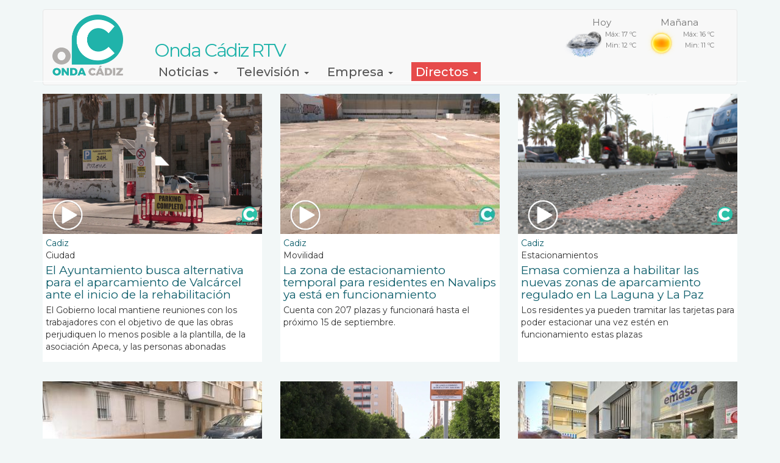

--- FILE ---
content_type: text/html; charset=UTF-8
request_url: https://ondacadiz.es/taxonomy/term/3374
body_size: 12630
content:
<!DOCTYPE html>
<html  lang="es" dir="ltr" prefix="og: https://ogp.me/ns#">
  <head>
    <meta charset="utf-8" />
<script async src="https://www.googletagmanager.com/gtag/js?id=UA-41812151-1" type="text/plain" id="cookies_ga_google_analytics_tracking_file" data-cookieconsent="analytics"></script>
<script>window.dataLayer = window.dataLayer || [];function gtag(){dataLayer.push(arguments)};gtag("js", new Date());gtag("set", "developer_id.dMDhkMT", true);gtag("config", "UA-41812151-1", {"groups":"default","anonymize_ip":true,"page_placeholder":"PLACEHOLDER_page_path"});gtag("config", "G-787V2XS22Z", {"groups":"default","page_placeholder":"PLACEHOLDER_page_location"});</script>
<meta name="keywords" content="información Cádiz, televisión Cádiz, actualidad cádiz" />
<meta name="geo.region" content="ES-CA" />
<meta name="geo.position" content="36.4993678;-6.229223" />
<meta name="geo.placename" content="Cádiz" />
<link rel="canonical" href="https://ondacadiz.es/taxonomy/term/3374" />
<meta name="news_keywords" content="informacion Cádiz, noticias Cádiz, actualidad Cádiz" />
<meta property="og:image" content="https://ondacadiz.es/sites/default/files/programas-tv/imagenes/logo_onda_cadiz_1240x580_1_1.png" />
<meta property="og:image:type" content="image/apng" />
<meta property="og:image:alt" content="Onda Cádiz Televisión" />
<meta name="Generator" content="Drupal 9 (https://www.drupal.org)" />
<meta name="MobileOptimized" content="width" />
<meta name="HandheldFriendly" content="true" />
<meta name="viewport" content="width=device-width, initial-scale=1.0" />
<link rel="icon" href="/sites/default/files/onda_cadiz_logo.ico" type="image/vnd.microsoft.icon" />
<link rel="alternate" type="application/rss+xml" title="aparcamientos" href="https://ondacadiz.es/taxonomy/term/3374/feed" />
<script>window.a2a_config=window.a2a_config||{};a2a_config.callbacks=[];a2a_config.overlays=[];a2a_config.templates={};</script>

    <title>aparcamientos | Onda Cádiz RTV</title>
    <link rel="stylesheet" media="all" href="/sites/default/files/css/css_py6SJXOk-sPg08YsFpSpzqtlN9sqwPgdXPFBUwtwHik.css" />
<link rel="stylesheet" media="all" href="/sites/default/files/css/css__KYlKzERhl-n11dNpJsMqWguR8ZrembqPt4YYYm9kcs.css" />
<link rel="stylesheet" media="all" href="https://fonts.googleapis.com/css2?family=Montserrat:wght@100;200;300;400;500;600;700;800" />
<link rel="stylesheet" media="all" href="https://fonts.googleapis.com/css2?family=Barlow:ital,wght@0,200;0,300;0,400;0,500;0,600;0,700;0,800;0,900;1,500;1,800&amp;display=swap" />

    
    <!--link rel="manifest" href="/manifest.json"-->
    <!--script src="/index.js" defer></script-->
    <!--
    <meta http-equiv="Expires" content="0">
    <meta http-equiv="Cache-Control" content="no-cache, no-store, mustrevalidate">
    <meta http-equiv="Pragma" content="no-cache">
    <meta http-equiv="Last-Modified" content="0">
    -->
    <script async="async" type="text/javascript" src="https://ondacadiz--es.insuit.net/i4tservice/insuit-app.js"></script>
		<!--  
		  		    
		 -->
  </head>
  <body class="path-taxonomy has-glyphicons">
    <a href="#main-content" class="visually-hidden focusable skip-link">
      Pasar al contenido principal
    </a>
    
      <div class="dialog-off-canvas-main-canvas" data-off-canvas-main-canvas>
    
          <header class="navbar navbar-default container" id="navbar" role="banner">
            <div class="navbar-header">
          <div class="region region-navigation">
              <a class="logo navbar-btn pull-left" href="/" title="Inicio" rel="home">
      <img src="/sites/default/files/logo_onda_cadiz_web_120_100_1.png" alt="Inicio" width="116" height="auto"/> <!--140-->
      <span class="name navbar-brand">Onda Cádiz RTV</span>
    </a>
    
  
  </div>

                          <button type="button" class="navbar-toggle" data-toggle="collapse" data-target="#navbar-collapse">
            <span class="sr-only">Toggle navigation</span>
            <span class="icon-bar"></span>
            <span class="icon-bar"></span>
            <span class="icon-bar"></span>
          </button>
              </div>

                    <div id="navbar-collapse" class="navbar-collapse collapse">
            <div class="region region-navigation-collapsible">
    <section id="block-customweather" class="block block-custom-weather clearfix">
  
    

      
    <div class="eltiempo">
      <ul class="diasrestantes">
          <li class="listadotiempo dia1">
              <div class="fechatiempo">
                   <span class="semana">Hoy</span>   
              </div>
              <div class="imgtiempo">
                  <img src="/modules/custom/custom_weather/iconos/52n.png" width="70" height="48" title="Nuboso con tormenta" alt="Nuboso con tormenta">
              </div>
              <div class="temptiempo">
                  <span class="tempmax">Máx: 17 ºC</span>
                  <span class="tempmin">Min: 12 ºC</span>
              </div>
          </li>
          <li class="listadotiempo dia2">
              <div class="fechatiempo">
                      <span class="semana">Mañana</span>
              </div>
              <div class="imgtiempo">
                   <img src="/modules/custom/custom_weather/iconos/11.png" width="70" height="48" title="Despejado" alt="Despejado">
              </div>
              <div class="temptiempo">
                  <span class="tempmax">Máx: 16 ºC</span>
                  <span class="tempmin">Min: 11 ºC</span>
              </div>
          </li>
      </ul>
    </div>
  </section>

<nav role="navigation" aria-labelledby="block-bootstrap-oc-main-menu-menu" id="block-bootstrap-oc-main-menu">
            <h2 class="sr-only" id="block-bootstrap-oc-main-menu-menu">Navegación principal</h2>

      
      <ul class="menu menu--main nav navbar-nav">
                      <li class="expanded dropdown first">
                                                                    <a href="/" title="Noticias de Cádiz y provincia." class="dropdown-toggle" data-toggle="dropdown" data-drupal-link-system-path="&lt;front&gt;">Noticias <span class="caret"></span></a>
                        <ul class="dropdown-menu">
                      <li class="first">
                                        <a href="/noticias-a-la-carta" data-drupal-link-system-path="noticias-a-la-carta">A la carta</a>
              </li>
                      <li>
                                        <a href="/agenda-de-eventos" data-drupal-link-system-path="agenda-de-eventos">Agenda</a>
              </li>
                      <li class="last">
                                        <a href="/noticias-de-cadiz-cf" data-drupal-link-system-path="taxonomy/term/40">Deportes</a>
              </li>
        </ul>
  
              </li>
                      <li class="expanded dropdown">
                                                                    <a href="/" title="Todos los programas de Onda Cádiz Televisión" class="dropdown-toggle" data-toggle="dropdown" data-drupal-link-system-path="&lt;front&gt;">Televisión <span class="caret"></span></a>
                        <ul class="dropdown-menu">
                      <li class="first">
                                        <a href="/programacion/television" title="Guía de programación diaria de Onda Cádiz Televisión" data-drupal-link-system-path="programacion/television">Programación TV</a>
              </li>
                      <li>
                                        <a href="/tv/carta" title="Todos los programas de la Televisión a la carta." data-drupal-link-system-path="television-a-la-carta">TV a la Carta</a>
              </li>
                      <li>
                                        <a href="/ultimos-programas" title="ultimo programas" data-drupal-link-system-path="node/48969">Últimos programas</a>
              </li>
                      <li class="last">
                                        <a href="/television-directo" title="Directo de Onda Cádiz TV" data-drupal-link-system-path="node/307">Directo TV</a>
              </li>
        </ul>
  
              </li>
                      <li class="expanded dropdown">
                                                                    <a href="/" title="Información relativa  la Empresa Municipal de Información y Comunicación de Cádiz, S.A." class="dropdown-toggle" data-toggle="dropdown" data-drupal-link-system-path="&lt;front&gt;">Empresa <span class="caret"></span></a>
                        <ul class="dropdown-menu">
                      <li class="first">
                                        <a href="http://informacionycomunicacionmunicipaldecadiz.es/contrataci%C3%B3n">Contratación</a>
              </li>
                      <li>
                                        <a href="/empresa/donde-estamos" data-drupal-link-system-path="node/296">¿ Dónde estamos ?</a>
              </li>
                      <li>
                                        <a href="/empresa/quienes-somos" data-drupal-link-system-path="node/297">¿ Quienes somos ?</a>
              </li>
                      <li>
                                        <a href="/empresa/memoria-anual" data-drupal-link-system-path="node/49284">Memoria Anual</a>
              </li>
                      <li>
                                        <a href="/autoregulacion" data-drupal-link-system-path="node/399">Autoregulación</a>
              </li>
                      <li>
                                        <a href="/form/anunciate-en-onda-cadiz-radio-y-" data-drupal-link-system-path="webform/anunciate_en_onda_cadiz_radio_y_">Publicidad</a>
              </li>
                      <li>
                                        <a href="/tablon-de-empleo" data-drupal-link-system-path="tablon-de-empleo">Tablón de empleo</a>
              </li>
                      <li>
                                        <a href="/empresa/derecho-acceso" data-drupal-link-system-path="node/76960">Derecho de acceso</a>
              </li>
                      <li class="last">
                                        <a href="/empresa/venta-imagenes" data-drupal-link-system-path="node/76959">Servicio de venta de imágenes</a>
              </li>
        </ul>
  
              </li>
                      <li class="expanded dropdown last">
                                                                    <span class="navbar-text dropdown-toggle" data-toggle="dropdown">Directos <span class="caret"></span></span>
                        <ul class="dropdown-menu">
                      <li class="first">
                                        <a href="https://ondacadiz.es/television-directo">Televisión</a>
              </li>
                      <li>
                                        <a href="https://ondacadiz.es/radio/directo">Radio</a>
              </li>
                      <li class="last">
                                        <a href="/canal-24-horas" data-drupal-link-system-path="node/46923">Noticias 24h</a>
              </li>
        </ul>
  
              </li>
        </ul>
  

  </nav>

  </div>

        </div>
                </header>
  
  <div role="main" class="main-container container js-quickedit-main-content">
    <div class="row">

                              <div class="col-sm-12"  > 
              <div class="region region-header">
    <div data-drupal-messages-fallback class="hidden"></div>
    <h1 class="page-header">aparcamientos</h1>


  </div>

          </div>
              
            
                  <section class="col-sm-12">

                
                                      
                  
                          <a id="main-content"></a>
            <div class="region region-content">
      <div class="views-element-container form-group"><div class="row view view-taxonomy-term view-id-taxonomy_term view-display-id-page_1 js-view-dom-id-9f398a80b02255766ce779a9787027d994fa467ecdb7dd9d7bbd355f04eda9ad">
  
    
      <div class="view-header">
      <div>
  
    
  
</div>

    </div>
      
      <div class="view-content">
          <div class="col-md-4 col-sm-6 col-xs-12 views-row">

    
    
      <article data-history-node-id="126947" role="article" class="article teaser o40 s34 clearfix">

        

    	    	  <div class="video2 a100 ">
    	  	    	  	<div class="link" id="UQM2OSkb4jQ" data-toggle="modal" data-target="#video-emergente" style="position:absolute; width:100%; height: 100%; ">
  	  	  	<div class="play-icon">
  	  	  	</div>
    	  	</div>
    	  	
            <div class="field field--name-field-image field--type-image field--label-hidden field--item">  <a href="/noticias/2025-08/el-ayuntamiento-busca-alternativa-para-el-aparcamiento-de-valcarcel-ante-el-inicio" hreflang="es"><img loading="lazy" src="/sites/default/files/styles/360x230/public/noticias/2025-08/imagenes/vlcsnap-2025-08-26-14h48m17s889.png?itok=1_EbLRri" width="360" height="230" alt="Entrada al singular edficio patrimonial de la capital gaditana" title="Entrada al singular edficio patrimonial de la capital gaditana" class="img-responsive" />

</a>
</div>
      
    	  	<span class="UQM2OSkb4jQ" style="display:none;" aria-hidden="true">0|UQM2OSkb4jQ</span>
    	  </div>	
    	    	
      <div class="cuerpo">
        <div class='antetitulo-noticia'>

                                                            
        <!--div class='fecha-noticia'><time datetime="2025-08-26T11:28:50Z">Mar, 26/08/2025 - 13:28</time>
</div-->
        
            <div class="field field--name-field-notic-seccion field--type-entity-reference field--label-hidden field--item"><a href="/noticias-de-cadiz" hreflang="es">Cadiz</a></div>
      
        
            <div class="field field--name-field-antetitulo field--type-string field--label-hidden field--item">Ciudad</div>
      
        </div>

        
        <h2>
          <a href="/noticias/2025-08/el-ayuntamiento-busca-alternativa-para-el-aparcamiento-de-valcarcel-ante-el-inicio" rel="bookmark">
<span>El Ayuntamiento busca alternativa para el aparcamiento de Valcárcel ante el inicio de la rehabilitación</span>
</a>
        </h2>
        
            <div class="field field--name-field-entradilla field--type-text-long field--label-hidden field--item"><p>El Gobierno local mantiene reuniones con los trabajadores con el objetivo de que las obras perjudiquen lo menos posible a la plantilla, de la asociación Apeca, y las personas abonadas </p></div>
      
              </div>
        

              </article>
  
</div>
    <div class="col-md-4 col-sm-6 col-xs-12 views-row">

    
    
      <article data-history-node-id="125898" role="article" class="article teaser o40 s34 clearfix">

        

    	    	  <div class="video2 a100 ">
    	  	    	  	<div class="link" id="EUvv6uCnWQU" data-toggle="modal" data-target="#video-emergente" style="position:absolute; width:100%; height: 100%; ">
  	  	  	<div class="play-icon">
  	  	  	</div>
    	  	</div>
    	  	
            <div class="field field--name-field-image field--type-image field--label-hidden field--item">  <a href="/noticias/2025-08/la-zona-de-estacionamiento-temporal-para-residentes-en-navalips-ya-esta-en" hreflang="es"><img loading="lazy" src="/sites/default/files/styles/360x230/public/noticias/2025-08/imagenes/navalips_2.5.2.jpg?itok=q1pdj7TL" width="360" height="230" alt="Abierto el aparcamiento temporal para vehículos en el solar de Navalips." title="Abierto el aparcamiento temporal para vehículos en el solar de Navalips." class="img-responsive" />

</a>
</div>
      
    	  	<span class="EUvv6uCnWQU" style="display:none;" aria-hidden="true">0|EUvv6uCnWQU</span>
    	  </div>	
    	    	
      <div class="cuerpo">
        <div class='antetitulo-noticia'>

                                                            
        <!--div class='fecha-noticia'><time datetime="2025-08-01T07:17:14Z">Vie, 01/08/2025 - 09:17</time>
</div-->
        
            <div class="field field--name-field-notic-seccion field--type-entity-reference field--label-hidden field--item"><a href="/noticias-de-cadiz" hreflang="es">Cadiz</a></div>
      
        
            <div class="field field--name-field-antetitulo field--type-string field--label-hidden field--item">Movilidad</div>
      
        </div>

        
        <h2>
          <a href="/noticias/2025-08/la-zona-de-estacionamiento-temporal-para-residentes-en-navalips-ya-esta-en" rel="bookmark">
<span>La zona de estacionamiento temporal para residentes en Navalips ya está en funcionamiento</span>
</a>
        </h2>
        
            <div class="field field--name-field-entradilla field--type-text-long field--label-hidden field--item"><p><span>Cuenta con 207 plazas y funcionará hasta el próximo 15 de septiembre.</span></p></div>
      
              </div>
        

              </article>
  
</div>
    <div class="col-md-4 col-sm-6 col-xs-12 views-row">

    
    
      <article data-history-node-id="124564" role="article" class="article teaser o40 s34 clearfix">

        

    	    	  <div class="video2 a100 ">
    	  	    	  	<div class="link" id="ExbIzKpyHGU" data-toggle="modal" data-target="#video-emergente" style="position:absolute; width:100%; height: 100%; ">
  	  	  	<div class="play-icon">
  	  	  	</div>
    	  	</div>
    	  	
            <div class="field field--name-field-image field--type-image field--label-hidden field--item">  <a href="/noticias/2025-07/emasa-comienza-habilitar-las-nuevas-zonas-de-aparcamiento-regulado-en-la-laguna-y" hreflang="es"><img loading="lazy" src="/sites/default/files/styles/360x230/public/noticias/2025-07/imagenes/vlcsnap-2025-07-08-14h08m53s386.png?itok=qScGH_4-" width="360" height="230" alt="Vehículos situados en la avenida de la Bahía este martes" title="Vehículos situados en la avenida de la Bahía este martes" class="img-responsive" />

</a>
</div>
      
    	  	<span class="ExbIzKpyHGU" style="display:none;" aria-hidden="true">0|ExbIzKpyHGU</span>
    	  </div>	
    	    	
      <div class="cuerpo">
        <div class='antetitulo-noticia'>

                                                            
        <!--div class='fecha-noticia'><time datetime="2025-07-08T11:50:49Z">Mar, 08/07/2025 - 13:50</time>
</div-->
        
            <div class="field field--name-field-notic-seccion field--type-entity-reference field--label-hidden field--item"><a href="/noticias-de-cadiz" hreflang="es">Cadiz</a></div>
      
        
            <div class="field field--name-field-antetitulo field--type-string field--label-hidden field--item">Estacionamientos</div>
      
        </div>

        
        <h2>
          <a href="/noticias/2025-07/emasa-comienza-habilitar-las-nuevas-zonas-de-aparcamiento-regulado-en-la-laguna-y" rel="bookmark">
<span>Emasa comienza a habilitar las nuevas zonas de aparcamiento regulado en La Laguna y La Paz</span>
</a>
        </h2>
        
            <div class="field field--name-field-entradilla field--type-text-long field--label-hidden field--item"><p>Los residentes ya pueden tramitar las tarjetas para poder estacionar una vez estén en funcionamiento estas plazas</p></div>
      
              </div>
        

              </article>
  
</div>
    <div class="col-md-4 col-sm-6 col-xs-12 views-row">

    
    
      <article data-history-node-id="119673" role="article" class="article teaser o40 s34 clearfix">

        

    	    	  <div class="video2 a100 ">
    	  	    	  	<div class="link" id="kSZK0btDg5I" data-toggle="modal" data-target="#video-emergente" style="position:absolute; width:100%; height: 100%; ">
  	  	  	<div class="play-icon">
  	  	  	</div>
    	  	</div>
    	  	
            <div class="field field--name-field-image field--type-image field--label-hidden field--item">  <a href="/noticias/2025-03/emasa-modifica-la-zona-verde-de-aparcamientos-para-residentes-del-barrio-de-loreto" hreflang="es"><img loading="lazy" src="/sites/default/files/styles/360x230/public/noticias/2025-03/imagenes/aparcamientoLoreto.jpg?itok=PmlBaAFQ" width="360" height="230" alt="Emasa modifica la zona verde de aparcamientos para residentes del barrio de Loreto." title="El barrio de Loreto presenta numerosos espacios de aparcamientos vacíos desde la imposición de la zona verde y naranja en la zona a principios de año." class="img-responsive" />

</a>
</div>
      
    	  	<span class="kSZK0btDg5I" style="display:none;" aria-hidden="true">0|kSZK0btDg5I</span>
    	  </div>	
    	    	
      <div class="cuerpo">
        <div class='antetitulo-noticia'>

                                                                                                                                    
        <!--div class='fecha-noticia'><time datetime="2025-03-22T13:09:08Z">Sáb, 22/03/2025 - 14:09</time>
</div-->
        
            <div class="field field--name-field-notic-seccion field--type-entity-reference field--label-hidden field--item"><a href="/noticias-de-cadiz" hreflang="es">Cadiz</a></div>
      
        
            <div class="field field--name-field-antetitulo field--type-string field--label-hidden field--item">Tráfico</div>
      
        </div>

        
        <h2>
          <a href="/noticias/2025-03/emasa-modifica-la-zona-verde-de-aparcamientos-para-residentes-del-barrio-de-loreto" rel="bookmark">
<span>Emasa modifica la zona verde de aparcamientos para residentes del barrio de Loreto</span>
</a>
        </h2>
        
            <div class="field field--name-field-entradilla field--type-text-long field--label-hidden field--item"><p>El reajuste se realiza tres meses después de la aplicación de la medida con la intención de equiparar el número de plazas disponibles que supera a la cantidad de tarjetas solicitadas hasta el momento</p></div>
      
              </div>
        

              </article>
  
</div>
    <div class="col-md-4 col-sm-6 col-xs-12 views-row">

    
    
      <article data-history-node-id="111387" role="article" class="article teaser o40 s34 clearfix">

        

    	    	  <div class="video2 a100 ">
    	  	    	  	<div class="link" id="qilP93f4wrs" data-toggle="modal" data-target="#video-emergente" style="position:absolute; width:100%; height: 100%; ">
  	  	  	<div class="play-icon">
  	  	  	</div>
    	  	</div>
    	  	
            <div class="field field--name-field-image field--type-image field--label-hidden field--item">  <a href="/noticias/2024-10/adelante-pide-que-los-aparcamientos-de-astilleros-de-emasa-sean-para-residentes" hreflang="es"><img loading="lazy" src="/sites/default/files/styles/360x230/public/noticias/2024-10/imagenes/vlcsnap-2024-10-15-13h16m17s214.png?itok=iKDcuiOv" width="360" height="230" alt="Imagen de vehiculos estacionados en una de las calles de la barriada de extramuros" title="Imagen de vehiculos estacionados en una de las calles de la barriada de extramuros" class="img-responsive" />

</a>
</div>
      
    	  	<span class="qilP93f4wrs" style="display:none;" aria-hidden="true">0|qilP93f4wrs</span>
    	  </div>	
    	    	
      <div class="cuerpo">
        <div class='antetitulo-noticia'>

                                                                              
        <!--div class='fecha-noticia'><time datetime="2024-10-15T10:37:40Z">Mar, 15/10/2024 - 12:37</time>
</div-->
        
            <div class="field field--name-field-notic-seccion field--type-entity-reference field--label-hidden field--item"><a href="/noticias-de-cadiz" hreflang="es">Cadiz</a></div>
      
        
            <div class="field field--name-field-antetitulo field--type-string field--label-hidden field--item">Movilidad</div>
      
        </div>

        
        <h2>
          <a href="/noticias/2024-10/adelante-pide-que-los-aparcamientos-de-astilleros-de-emasa-sean-para-residentes" rel="bookmark">
<span>Adelante pide que los aparcamientos de astilleros de Emasa sean para residentes</span>
</a>
        </h2>
        
            <div class="field field--name-field-entradilla field--type-text-long field--label-hidden field--item"><p>El grupo municipal de la izquierda en el Ayuntamiento propone que las plazas se comercialicen íntegramente en régimen de alquiler</p></div>
      
              </div>
        

              </article>
  
</div>
    <div class="col-md-4 col-sm-6 col-xs-12 views-row">

    
    
      <article data-history-node-id="108296" role="article" class="article teaser o40 s34 clearfix">

        

    	  
        <span class="a100 ">
        
            <div class="field field--name-field-image field--type-image field--label-hidden field--item">  <a href="/noticias/2024-08/astilleros-y-segunda-aguada-contaran-con-mas-de-100-nuevas-plazas-de" hreflang="es"><img loading="lazy" src="/sites/default/files/styles/360x230/public/noticias/2024-08/imagenes/reunion%20emasa.jpg?itok=-PUkBpan" width="360" height="230" alt="José Manuel Verdulla y técnicos de Emasa mantienen un encuentro con los representantes vecinales para explicarles la situación actual." title="José Manuel Verdulla y técnicos de Emasa mantienen un encuentro con los representantes vecinales para explicarles la situación actual." class="img-responsive" />

</a>
</div>
      
        </span>
  	      	
      <div class="cuerpo">
        <div class='antetitulo-noticia'>

                                                                              
        <!--div class='fecha-noticia'><time datetime="2024-08-11T09:26:52Z">Dom, 11/08/2024 - 11:26</time>
</div-->
        
            <div class="field field--name-field-notic-seccion field--type-entity-reference field--label-hidden field--item"><a href="/noticias-de-cadiz" hreflang="es">Cadiz</a></div>
      
        
            <div class="field field--name-field-antetitulo field--type-string field--label-hidden field--item">Anuncio</div>
      
        </div>

        
        <h2>
          <a href="/noticias/2024-08/astilleros-y-segunda-aguada-contaran-con-mas-de-100-nuevas-plazas-de" rel="bookmark">
<span>Astilleros y Segunda Aguada contarán con más de 100 nuevas plazas de estacionamientos</span>
</a>
        </h2>
        
            <div class="field field--name-field-entradilla field--type-text-long field--label-hidden field--item"><p dir="ltr"><span>El aparcamiento de Astilleros tendrá una veintena de plazas y el de Segunda Aguada, cerca de 90.</span></p></div>
      
              </div>
        

              </article>
  
</div>
    <div class="col-md-4 col-sm-6 col-xs-12 views-row">

    
    
      <article data-history-node-id="93196" role="article" class="article teaser o9 s34 clearfix">

        

    	    	  <div class="video2  ">
    	  	    	  	<div class="link" id="I2sgVJPLqWM" data-toggle="modal" data-target="#video-emergente" style="position:absolute; width:100%; height: 100%; ">
  	  	  	<div class="play-icon">
  	  	  	</div>
    	  	</div>
    	  	
            <div class="field field--name-field-image field--type-image field--label-hidden field--item">  <a href="/noticias/2023-10/ultimo-tramite-para-la-puesta-en-servicio-de-las-90-plazas-del-aparcamiento-de" hreflang="es"><img loading="lazy" src="/sites/default/files/styles/360x230/public/noticias/2023-10/imagenes/FOTO%20PLENO_1.22.1.jpg?itok=2CZYuy1D" width="360" height="230" alt="Último trámite para la puesta en servicio de las 90 plazas del aparcamiento de Segunda Aguada" title="Último trámite para la puesta en servicio de las 90 plazas del aparcamiento de Segunda Aguada" class="img-responsive" />

</a>
</div>
      
    	  	<span class="I2sgVJPLqWM" style="display:none;" aria-hidden="true">0|I2sgVJPLqWM</span>
    	  </div>	
    	    	
      <div class="cuerpo">
        <div class='antetitulo-noticia'>

                                                                                                
        <!--div class='fecha-noticia'><time datetime="2023-10-26T13:19:42Z">Jue, 26/10/2023 - 15:19</time>
</div-->
        
            <div class="field field--name-field-notic-seccion field--type-entity-reference field--label-hidden field--item"><a href="/noticias-de-cadiz" hreflang="es">Cadiz</a></div>
      
        
        </div>

        
        <h2>
          <a href="/noticias/2023-10/ultimo-tramite-para-la-puesta-en-servicio-de-las-90-plazas-del-aparcamiento-de" rel="bookmark">
<span>Último trámite para la puesta en servicio de las 90 plazas del aparcamiento de Segunda Aguada</span>
</a>
        </h2>
        
            <div class="field field--name-field-entradilla field--type-text-long field--label-hidden field--item"><p>El Pleno del Ayuntamiento ha aprobado el cambio de la calificación jurídica para el comienzo de su gestión por EMASA a comienzos de 2024, con 90 plazas a disposición de los vecinos</p><p><br /> </p></div>
      
              </div>
        

              </article>
  
</div>
    <div class="col-md-4 col-sm-6 col-xs-12 views-row">

    
    
      <article data-history-node-id="72111" role="article" class="article teaser o9 s34 clearfix">

        

    	    	  <div class="video2  ">
    	  	    	  	<div class="link" id="XkwSAVIsSTk" data-toggle="modal" data-target="#video-emergente" style="position:absolute; width:100%; height: 100%; ">
  	  	  	<div class="play-icon">
  	  	  	</div>
    	  	</div>
    	  	
            <div class="field field--name-field-image field--type-image field--label-hidden field--item">  <a href="/noticias/2022-08/segunda-aguada-pide-la-apertura-del-parking-subterraneo" hreflang="es"><img loading="lazy" src="/sites/default/files/styles/360x230/public/noticias/2022-08/imagenes/FOTO%20SEGUNDA%20AGUADA%20APARCAMIENTO_1.5.1.jpg?itok=1uYtZgWR" width="360" height="230" alt="Segunda Aguada pide la apertura del parking subterráneo" title="Segunda Aguada pide la apertura del parking subterráneo" class="img-responsive" />

</a>
</div>
      
    	  	<span class="XkwSAVIsSTk" style="display:none;" aria-hidden="true">0|XkwSAVIsSTk</span>
    	  </div>	
    	    	
      <div class="cuerpo">
        <div class='antetitulo-noticia'>

                                                            
        <!--div class='fecha-noticia'><time datetime="2022-08-29T12:31:42Z">Lun, 29/08/2022 - 14:31</time>
</div-->
        
            <div class="field field--name-field-notic-seccion field--type-entity-reference field--label-hidden field--item"><a href="/noticias-de-cadiz" hreflang="es">Cadiz</a></div>
      
        
        </div>

        
        <h2>
          <a href="/noticias/2022-08/segunda-aguada-pide-la-apertura-del-parking-subterraneo" rel="bookmark">
<span>Segunda Aguada pide la apertura del parking subterráneo</span>
</a>
        </h2>
        
            <div class="field field--name-field-entradilla field--type-text-long field--label-hidden field--item"><p><span><span>La asociación de vecinos solicita la puesta en servicio de este aparcamiento tras una década desde su construcción, así como la habilitación de otras plazas en superficie en el entorno</span></span></p></div>
      
              </div>
        

              </article>
  
</div>
    <div class="col-md-4 col-sm-6 col-xs-12 views-row">

    
    
      <article data-history-node-id="71786" role="article" class="article teaser o9 s34 clearfix">

        

    	    	  <div class="video2  ">
    	  	    	  	<div class="link" id="e1Sa2dgtUDM" data-toggle="modal" data-target="#video-emergente" style="position:absolute; width:100%; height: 100%; ">
  	  	  	<div class="play-icon">
  	  	  	</div>
    	  	</div>
    	  	
            <div class="field field--name-field-image field--type-image field--label-hidden field--item">  <a href="/noticias/2022-08/horeca-plantea-cambios-en-la-ciudad-para-mejorar-la-atencion-al-publico" hreflang="es"><img loading="lazy" src="/sites/default/files/styles/360x230/public/noticias/2022-08/imagenes/Parking.jpg?itok=la1c8K_R" width="360" height="230" alt="Imagen habitual de este verano del parking de Canalejas completo " title="Imagen habitual de este verano del parking de Canalejas completo " class="img-responsive" />

</a>
</div>
      
    	  	<span class="e1Sa2dgtUDM" style="display:none;" aria-hidden="true">0|e1Sa2dgtUDM</span>
    	  </div>	
    	    	
      <div class="cuerpo">
        <div class='antetitulo-noticia'>

                                                                                                                                                      
        <!--div class='fecha-noticia'><time datetime="2022-08-20T08:30:00Z">Sáb, 20/08/2022 - 10:30</time>
</div-->
        
            <div class="field field--name-field-notic-seccion field--type-entity-reference field--label-hidden field--item"><a href="/noticias-de-cadiz" hreflang="es">Cadiz</a></div>
      
        
        </div>

        
        <h2>
          <a href="/noticias/2022-08/horeca-plantea-cambios-en-la-ciudad-para-mejorar-la-atencion-al-publico" rel="bookmark">
<span>Horeca plantea cambios en la ciudad para mejorar la atención al público</span>
</a>
        </h2>
        
            <div class="field field--name-field-entradilla field--type-text-long field--label-hidden field--item"><p><span><span><span><span>Entre las propuestas sugiere mejoras en la información sobre aparcamientos, en la programación de las obras o en los horarios de cocina en restauración</span></span></span></span></p></div>
      
              </div>
        

              </article>
  
</div>
    <div class="col-md-4 col-sm-6 col-xs-12 views-row">

    
    
      <article data-history-node-id="68526" role="article" class="article teaser o9 s34 clearfix">

        

    	  
        <span class=" ">
        
            <div class="field field--name-field-image field--type-image field--label-hidden field--item">  <a href="/noticias/2022-06/adif-adjudica-un-nuevo-aparcamiento-en-superficie-en-la-estacion-de-trenes-de" hreflang="es"><img loading="lazy" src="/sites/default/files/styles/360x230/public/noticias/2022-06/imagenes/FOTO%20ADIF%20APARCAMIENTO_1.33.1.jpg?itok=_MetReRE" width="360" height="230" alt="ADIF adjudica un nuevo aparcamiento en superficie en la estación de trenes de Cádiz" title="ADIF adjudica un nuevo aparcamiento en superficie en la estación de trenes de Cádiz" class="img-responsive" />

</a>
</div>
      
        </span>
  	      	
      <div class="cuerpo">
        <div class='antetitulo-noticia'>

                                                                              
        <!--div class='fecha-noticia'><time datetime="2022-06-14T15:29:07Z">Mar, 14/06/2022 - 17:29</time>
</div-->
        
            <div class="field field--name-field-notic-seccion field--type-entity-reference field--label-hidden field--item"><a href="/noticias-de-cadiz" hreflang="es">Cadiz</a></div>
      
        
            <div class="field field--name-field-antetitulo field--type-string field--label-hidden field--item">CIUDAD</div>
      
        </div>

        
        <h2>
          <a href="/noticias/2022-06/adif-adjudica-un-nuevo-aparcamiento-en-superficie-en-la-estacion-de-trenes-de" rel="bookmark">
<span>ADIF adjudica un nuevo aparcamiento en superficie en la estación de trenes de Cádiz</span>
</a>
        </h2>
        
            <div class="field field--name-field-entradilla field--type-text-long field--label-hidden field--item"><p><span><span>Una actuación que va a permitir una zona de estacionamiento más amplia con mejores condiciones de acceso para el casco histórico de Cádiz, fomentando la intermodalidad</span></span></p></div>
      
              </div>
        

              </article>
  
</div>
    <div class="col-md-4 col-sm-6 col-xs-12 views-row">

    
    
      <article data-history-node-id="59579" role="article" class="article teaser o9 s34 clearfix">

        

    	  
        <span class=" ">
        
            <div class="field field--name-field-image field--type-image field--label-hidden field--item">  <a href="/noticias/2021-12/adif-licita-la-construccion-de-un-nuevo-aparcamiento-junto-la-estacion-de-cadiz" hreflang="es"><img loading="lazy" src="/sites/default/files/styles/360x230/public/noticias/2021-12/imagenes/FOTO%20APARCAMIENTO%20RENFE_1.8.1.jpg?itok=qkLGoDoX" width="360" height="230" alt="ADIF licita la construcción de un nuevo aparcamiento junto a la estación de Cádiz " title="ADIF licita la construcción de un nuevo aparcamiento junto a la estación de Cádiz " class="img-responsive" />

</a>
</div>
      
        </span>
  	      	
      <div class="cuerpo">
        <div class='antetitulo-noticia'>

                                                                              
        <!--div class='fecha-noticia'><time datetime="2021-12-22T15:06:02Z">Mié, 22/12/2021 - 16:06</time>
</div-->
        
            <div class="field field--name-field-notic-seccion field--type-entity-reference field--label-hidden field--item"><a href="/noticias-de-cadiz" hreflang="es">Cadiz</a></div>
      
        
            <div class="field field--name-field-antetitulo field--type-string field--label-hidden field--item">CIUDAD</div>
      
        </div>

        
        <h2>
          <a href="/noticias/2021-12/adif-licita-la-construccion-de-un-nuevo-aparcamiento-junto-la-estacion-de-cadiz" rel="bookmark">
<span>ADIF licita la construcción de un nuevo aparcamiento junto a la estación de Cádiz </span>
</a>
        </h2>
        
            <div class="field field--name-field-entradilla field--type-text-long field--label-hidden field--item"><p>Contará con plazas junto a la avenida de Astilleros y se renovará el actual espacio añadiendo acceso al vestíbulo antiguo para el futuro Mercado Gastronómico</p></div>
      
              </div>
        

              </article>
  
</div>
    <div class="col-md-4 col-sm-6 col-xs-12 views-row">

    
    
      <article data-history-node-id="59576" role="article" class="article teaser o9 s34 clearfix">

        

    	    	  <div class="video2  ">
    	  	    	  	<div class="link" id="bE7S09HIxkg" data-toggle="modal" data-target="#video-emergente" style="position:absolute; width:100%; height: 100%; ">
  	  	  	<div class="play-icon">
  	  	  	</div>
    	  	</div>
    	  	
            <div class="field field--name-field-image field--type-image field--label-hidden field--item">  <a href="/noticias/2021-12/el-consejo-de-administracion-de-emasa-aprueba-sus-presupuestos-para-2022" hreflang="es"><img loading="lazy" src="/sites/default/files/styles/360x230/public/noticias/2021-12/imagenes/FOTO%20CONSEJO%20EMASA_1.7.1.jpg?itok=kWJCtb-N" width="360" height="230" alt="El Consejo de Administración de EMASA aprueba sus presupuestos para 2022" title="El Consejo de Administración de EMASA aprueba sus presupuestos para 2022" class="img-responsive" />

</a>
</div>
      
    	  	<span class="bE7S09HIxkg" style="display:none;" aria-hidden="true">0|bE7S09HIxkg</span>
    	  </div>	
    	    	
      <div class="cuerpo">
        <div class='antetitulo-noticia'>

                                                                              
        <!--div class='fecha-noticia'><time datetime="2021-12-22T14:27:50Z">Mié, 22/12/2021 - 15:27</time>
</div-->
        
            <div class="field field--name-field-notic-seccion field--type-entity-reference field--label-hidden field--item"><a href="/noticias-de-cadiz" hreflang="es">Cadiz</a></div>
      
        
            <div class="field field--name-field-antetitulo field--type-string field--label-hidden field--item">CIUDAD</div>
      
        </div>

        
        <h2>
          <a href="/noticias/2021-12/el-consejo-de-administracion-de-emasa-aprueba-sus-presupuestos-para-2022" rel="bookmark">
<span>El Consejo de Administración de EMASA aprueba sus presupuestos para 2022</span>
</a>
        </h2>
        
            <div class="field field--name-field-entradilla field--type-text-long field--label-hidden field--item"><p><span><span>Las nuevas cuentas permitirán actuaciones para la modernización del servicio de la empresa municipal, entre las que se mejoraran los accesos de Ana Orantes y Campo del Sur, así como la señalética de disponibilidad de plazas en los distintos estacionamientos subterráneos</span></span></p></div>
      
              </div>
        

              </article>
  
</div>

    </div>
  
        <nav class="pager-nav text-center" role="navigation" aria-labelledby="pagination-heading">
    <h4 id="pagination-heading" class="visually-hidden">Paginación</h4>
    <ul class="pagination js-pager__items">

            
            
            
                    <li class="pager__item is-active active">
                                          <a href="?page=0" title="Página actual">
            <span class="visually-hidden">
              Página actual
            </span>1</a>
        </li>
              <li class="pager__item">
                                          <a href="?page=1" title="Go to page 2">
            <span class="visually-hidden">
              Page
            </span>2</a>
        </li>
      
            
                    <li class="pager__item pager__item--next">
          <a href="?page=1" title="Ir a la página siguiente" rel="next">
            <span class="visually-hidden">Siguiente página</span>
            <span aria-hidden="true">››</span>
          </a>
        </li>
      
                  <li class="pager__item pager__item--last">
        <a href="?page=1" title="Ir a la última página" rel="last">
          <span class="visually-hidden">Última página</span>
          <span aria-hidden="true">Última »</span>
        </a>
      </li>
      
    </ul>
  </nav>

              <div class="feed-icons">
      <a href="https://ondacadiz.es/taxonomy/term/3374/feed" class="feed-icon">
  Suscribirse a aparcamientos
</a>

    </div>
  </div>
</div>


  </div>

              </section>

                </div>
  </div>

      <footer class="footer container" role="contentinfo">
        <div class="region region-footer">
    <nav role="navigation" aria-labelledby="block-bootstrap-oc-footer-menu" id="block-bootstrap-oc-footer">
            
  <h2 class="visually-hidden" id="block-bootstrap-oc-footer-menu">Menú del pie</h2>
  

        
      <ul class="menu menu--footer nav">
                      <li class="first">
                                        <a href="/accesibilidad" data-drupal-link-system-path="node/48223">Accesibilidad</a>
              </li>
                      <li>
                                        <a href="/empresa/politica-privacidad" data-drupal-link-system-path="node/79543">Privacidad</a>
              </li>
                      <li>
                                        <a href="/empresa/aviso-legal" data-drupal-link-system-path="node/301">Legal</a>
              </li>
                      <li>
                                        <a href="/cookies" data-drupal-link-system-path="node/302">Cookies</a>
              </li>
                      <li class="last">
                                        <a href="/mapaweb" data-drupal-link-system-path="node/53570">Mapa web</a>
              </li>
        </ul>
  

  </nav>
<section id="block-redes-sociales-footer" class="block block-block-content block-block-contente6829255-26e6-4ff4-98d8-09c47743e124 clearfix">
  
    

      
    <div class="redes-sociales">
      <a href="http://twitter.com/ondacadizTV" title="Síguenos en Twitter" target="_blank" rel="noreferrer" id="s-twitter">
        <img src="/themes/custom/bootstrap_oc/images/ondacadiz-en-twitter.png" width="30" heigth="30" alt="Síguenos en Twitter"/>
      </a>
      <a href="http://www.facebook.com/ondacadiz" title="Síguenos en Facebook" target="_blank" rel="noreferrer" id="s-facebook">
        <img src="/themes/custom/bootstrap_oc/images/ondacadiz-en-facebook.png" width="30" heigth="30" alt="Síguenos en Facebook"/>
      </a>
      <a href="https://www.youtube.com/ondacadiztv" title="Síguenos en Youtube" target="_blank" rel="noreferrer" id="s-youtube">
        <img src="/themes/custom/bootstrap_oc/images/ondacadiz-en-youtube.png" width="30" heigth="30" alt="Síguenos en Youtube"/>
      </a> 
      <a href="/canales-rss" rel="publisher" title="Sígue nuestras rss" id="s-rss">
        <img src="/themes/custom/bootstrap_oc/images/ondacadiz-rss.png" width="30" heigth="30" alt="Síguenos por RSS"/>
      </a> 
    </div>
      </section>

<section id="block-cookiesui" class="block block-cookies block-cookies-ui-block clearfix">
  
    

        
<div id="cookiesjsr"></div>

  </section>


  </div>

    </footer>
  
<div class="modal fade" id="video-emergente" tabindex="-1" role="dialog" style="display: none;" aria-hidden="true">
  <div class="modal-dialog">
    <div class="modal-content">
      <div class="modal-header">
        <span><img src="/sites/default/files/logo_onda_cadiz_web_90.png" alt="OndaCadiz.es"></span>
        <button type="button" class="close" data-dismiss="modal" aria-label="Close"><span aria-hidden="true">×</span></button>
        <div class="modal-title"></div>     
      </div>
      <div class="modal-body">
        <p class="descripcion"></p>
      </div>
      <div class="modal-footer"></div>
    </div>
  </div>
</div>
  </div>

    
    <script type="application/json" data-drupal-selector="drupal-settings-json">{"path":{"baseUrl":"\/","scriptPath":null,"pathPrefix":"","currentPath":"taxonomy\/term\/3374","currentPathIsAdmin":false,"isFront":false,"currentLanguage":"es"},"pluralDelimiter":"\u0003","suppressDeprecationErrors":true,"google_analytics":{"account":"UA-41812151-1","trackOutbound":true,"trackMailto":true,"trackTel":true,"trackDownload":true,"trackDownloadExtensions":"7z|aac|arc|arj|asf|asx|avi|bin|csv|doc(x|m)?|dot(x|m)?|exe|flv|gif|gz|gzip|hqx|jar|jpe?g|js|mp(2|3|4|e?g)|mov(ie)?|msi|msp|pdf|phps|png|ppt(x|m)?|pot(x|m)?|pps(x|m)?|ppam|sld(x|m)?|thmx|qtm?|ra(m|r)?|sea|sit|tar|tgz|torrent|txt|wav|wma|wmv|wpd|xls(x|m|b)?|xlt(x|m)|xlam|xml|z|zip"},"bootstrap":{"forms_has_error_value_toggle":1,"modal_animation":1,"modal_backdrop":"true","modal_focus_input":1,"modal_keyboard":1,"modal_select_text":1,"modal_show":1,"modal_size":"","popover_enabled":1,"popover_animation":1,"popover_auto_close":1,"popover_container":"body","popover_content":"","popover_delay":"0","popover_html":0,"popover_placement":"right","popover_selector":"","popover_title":"","popover_trigger":"click","tooltip_enabled":1,"tooltip_animation":1,"tooltip_container":"body","tooltip_delay":"0","tooltip_html":0,"tooltip_placement":"auto left","tooltip_selector":"","tooltip_trigger":"hover"},"cookies":{"cookiesjsr":{"config":{"cookie":{"name":"cookiesjsr","expires":31536000000,"domain":"","sameSite":"Lax","secure":false},"library":{"libBasePath":"https:\/\/cdn.jsdelivr.net\/gh\/jfeltkamp\/cookiesjsr@1\/dist","libPath":"https:\/\/cdn.jsdelivr.net\/gh\/jfeltkamp\/cookiesjsr@1\/dist\/cookiesjsr.min.js","scrollLimit":25},"callback":{"method":"post","url":"\/cookies\/consent\/callback.json","headers":[]},"interface":{"openSettingsHash":"#editCookieSettings","showDenyAll":true,"denyAllOnLayerClose":false,"settingsAsLink":false,"availableLangs":["es"],"defaultLang":"es","groupConsent":true,"cookieDocs":true}},"services":{"functional":{"id":"functional","services":[{"key":"functional","type":"functional","name":"Required functional","info":{"value":"Fallback","format":"full_html"},"uri":"","needConsent":false}],"weight":1},"tracking":{"id":"tracking","services":[{"key":"analytics","type":"tracking","name":"Google Analytics","info":null,"uri":"","needConsent":true}],"weight":10},"video":{"id":"video","services":[{"key":"video","type":"video","name":"Video provided by YouTube, Vimeo","info":null,"uri":"","needConsent":true}],"weight":40}},"translation":{"_core":{"default_config_hash":"X8VxTkyAAEb9q-EhYz30-BkJ9Ftv5-u1H7BXLXHQe1o"},"langcode":"es","bannerText":"Usamos cookies propias y de terceros: B\u00e1sicas\/t\u00e9cnicas, las cuales permiten el correcto funcionamiento del sitio, incluidos formularios y visionado de v\u00eddeos. Tambi\u00e9n se recogen datos agregados para analizar el tr\u00e1fico en la web y permitir anuncios personalizados. Si elige \u0022Aceptar\u0022 da su consentimiento para el uso de las mismas. Usted puede  aceptar o rechazar algunos conjuntos de cookies en la pesta\u00f1a \u0022Configuraci\u00f3n de cookies\u0022.","privacyPolicy":"Pol\u00edtica de privacidad","privacyUri":"\/empresa\/aviso-legal","imprint":"","imprintUri":"","cookieDocs":"Informaci\u00f3n sobre Cookies","cookieDocsUri":"\/cookies","officialWebsite":"Official website","denyAll":"Denegar todo","alwaysActive":"Siempre activo","settings":"Configuraci\u00f3n de Cookies","acceptAll":"Aceptar todo","requiredCookies":"Cookies requeridas","cookieSettings":"Configuraci\u00f3n de Cookies","close":"Cerrar","readMore":"Leer m\u00e1s","allowed":"Permitido","denied":"Rechazado","settingsAllServices":"Configuraci\u00f3n para todos los servicios","saveSettings":"Guardar","default_langcode":"en","disclaimerText":"All cookie information is subject to change by the service providers. We update this information regularly.","disclaimerTextPosition":"above","processorDetailsLabel":"Processor Company Details","processorLabel":"Company","processorWebsiteUrlLabel":"Company Website","processorPrivacyPolicyUrlLabel":"Company Privacy Policy","processorCookiePolicyUrlLabel":"Company Cookie Policy","processorContactLabel":"Data Protection Contact Details","placeholderAcceptAllText":"Accept All Cookies","functional":{"title":"Functional","details":"Las cookies son peque\u00f1os archivos de texto que su navegador coloca en su dispositivo para almacenar cierta informaci\u00f3n. Al utilizar la informaci\u00f3n que se almacena y devuelve, un sitio web puede reconocer que usted ha accedido y visitado anteriormente utilizando el navegador de su dispositivo final. Utilizamos esta informaci\u00f3n para organizar y mostrar el sitio web de manera \u00f3ptima de acuerdo con sus preferencias. Dentro de este proceso, solo se identifica la cookie en su dispositivo. Los datos personales solo se almacenan con su consentimiento expreso o cuando sea absolutamente necesario para permitir el uso del servicio proporcionado por nosotros y al que usted accede."},"tracking":{"title":"Marketing cookies","details":"Las cookies de marketing provienen de empresas de publicidad externas (\u0022cookies de terceros\u0022) y se utilizan para recopilar informaci\u00f3n sobre los sitios web visitados por el usuario. El prop\u00f3sito de esto es crear y mostrar contenido y publicidad orientados al grupo objetivo para el usuario."},"video":{"title":"Video","details":"Los servicios para compartir videos ayudan a agregar medios enriquecidos en el sitio y aumentar su visibilidad."}}},"cookiesTexts":{"_core":{"default_config_hash":"X8VxTkyAAEb9q-EhYz30-BkJ9Ftv5-u1H7BXLXHQe1o"},"langcode":"es","bannerText":"Usamos cookies propias y de terceros: B\u00e1sicas\/t\u00e9cnicas, las cuales permiten el correcto funcionamiento del sitio, incluidos formularios y visionado de v\u00eddeos. Tambi\u00e9n se recogen datos agregados para analizar el tr\u00e1fico en la web y permitir anuncios personalizados. Si elige \u0022Aceptar\u0022 da su consentimiento para el uso de las mismas. Usted puede  aceptar o rechazar algunos conjuntos de cookies en la pesta\u00f1a \u0022Configuraci\u00f3n de cookies\u0022.","privacyPolicy":"Pol\u00edtica de privacidad","privacyUri":"\/node\/301","imprint":"","imprintUri":"","cookieDocs":"Informaci\u00f3n sobre Cookies","cookieDocsUri":"\/node\/302","officialWebsite":"Official website","denyAll":"Denegar todo","alwaysActive":"Siempre activo","settings":"Configuraci\u00f3n de Cookies","acceptAll":"Aceptar todo","requiredCookies":"Cookies requeridas","cookieSettings":"Configuraci\u00f3n de Cookies","close":"Cerrar","readMore":"Leer m\u00e1s","allowed":"Permitido","denied":"Rechazado","settingsAllServices":"Configuraci\u00f3n para todos los servicios","saveSettings":"Guardar","default_langcode":"en","disclaimerText":"All cookie information is subject to change by the service providers. We update this information regularly.","disclaimerTextPosition":"above","processorDetailsLabel":"Processor Company Details","processorLabel":"Company","processorWebsiteUrlLabel":"Company Website","processorPrivacyPolicyUrlLabel":"Company Privacy Policy","processorCookiePolicyUrlLabel":"Company Cookie Policy","processorContactLabel":"Data Protection Contact Details","placeholderAcceptAllText":"Accept All Cookies"},"services":{"analytics":{"uuid":"aa2db207-36a0-4502-be57-206b1328b665","langcode":"es","status":true,"dependencies":{"enforced":{"module":["cookies_ga"]}},"_core":{"default_config_hash":"Fdu-IybhD4riPFpw-uG0NSNbnPUdNfZSb1Jv-Q5FJok"},"id":"analytics","label":"Google Analytics","group":"tracking","info":null,"consentRequired":true,"purpose":"","processor":"","processorContact":"","processorUrl":"","processorPrivacyPolicyUrl":"","processorCookiePolicyUrl":"","placeholderMainText":"This content is blocked because google analytics cookies have not been accepted.","placeholderAcceptText":"Only accept google analytics cookies"},"functional":{"uuid":"a27441a4-f181-43b7-8b48-8ecfc0816aa7","langcode":"es","status":true,"dependencies":[],"id":"functional","label":"Required functional","group":"functional","info":{"value":"Fallback","format":"full_html"},"consentRequired":false,"purpose":"","processor":"","processorContact":"","processorUrl":"","processorPrivacyPolicyUrl":"","processorCookiePolicyUrl":"","placeholderMainText":"This content is blocked because required functional cookies have not been accepted.","placeholderAcceptText":"Only accept required functional cookies"},"video":{"uuid":"f942e03c-279f-478b-a3b8-a0d6f642c536","langcode":"es","status":true,"dependencies":{"enforced":{"module":["cookies_video"]}},"_core":{"default_config_hash":"sSU9xaVzp6lMB3DXSy0j-GJMPQx67_xI3_AQuJRaLa0"},"id":"video","label":"Video provided by YouTube, Vimeo","group":"video","info":null,"consentRequired":true,"purpose":"","processor":"","processorContact":"","processorUrl":"","processorPrivacyPolicyUrl":"","processorCookiePolicyUrl":"","placeholderMainText":"This content is blocked because video provided by youtube, vimeo cookies have not been accepted.","placeholderAcceptText":"Only accept video provided by youtube, vimeo cookies"}},"groups":{"functional":{"uuid":"83ae1cb2-fafa-47b4-b0ee-ae83edb5c6e5","langcode":"es","status":true,"dependencies":[],"id":"functional","label":"Functional","weight":1,"title":"Functional","details":"Las cookies son peque\u00f1os archivos de texto que su navegador coloca en su dispositivo para almacenar cierta informaci\u00f3n. Al utilizar la informaci\u00f3n que se almacena y devuelve, un sitio web puede reconocer que usted ha accedido y visitado anteriormente utilizando el navegador de su dispositivo final. Utilizamos esta informaci\u00f3n para organizar y mostrar el sitio web de manera \u00f3ptima de acuerdo con sus preferencias. Dentro de este proceso, solo se identifica la cookie en su dispositivo. Los datos personales solo se almacenan con su consentimiento expreso o cuando sea absolutamente necesario para permitir el uso del servicio proporcionado por nosotros y al que usted accede."},"performance":{"uuid":"bb5325ba-2d2c-406d-bf62-33bfb6093db9","langcode":"es","status":true,"dependencies":[],"_core":{"default_config_hash":"Jv3uIJviBj7D282Qu1ZpEQwuOEb3lCcDvx-XVHeOJpw"},"id":"performance","label":"Rendimiento","weight":30,"title":"Cookies de rendimiento","details":"Las cookies de rendimiento recopilan informaci\u00f3n agregada sobre c\u00f3mo se utiliza nuestro sitio web. El prop\u00f3sito de esto es mejorar su atractivo, contenido y funcionalidad. Estas cookies nos ayudan a determinar si, con qu\u00e9 frecuencia y durante cu\u00e1nto tiempo se accede a subp\u00e1ginas particulares de nuestro sitio web y en qu\u00e9 contenido est\u00e1n particularmente interesados \u200b\u200blos usuarios. T\u00e9rminos de b\u00fasqueda, pa\u00eds, regi\u00f3n y (cuando corresponda) la ciudad desde la que se encuentra el sitio web. tambi\u00e9n se registran los accesos, as\u00ed como la proporci\u00f3n de dispositivos m\u00f3viles que se utilizan para acceder al sitio web. Usamos esta informaci\u00f3n para compilar informes estad\u00edsticos que nos ayudan a adaptar el contenido de nuestro sitio web a sus necesidades y optimizar nuestra oferta."},"social":{"uuid":"2b788f84-9553-4294-b3e3-13f1ca6361f1","langcode":"es","status":true,"dependencies":[],"_core":{"default_config_hash":"vog2tbqqQHjVkue0anA0RwlzvOTPNTvP7_JjJxRMVAQ"},"id":"social","label":"Plugins sociales","weight":20,"title":"Plugins sociales","details":"Con ellas se facilita a los moderadores la presentaci\u00f3n de comentarios y luchan contra el spam."},"tracking":{"uuid":"34c2179a-5a70-4129-b30c-429332aeec99","langcode":"es","status":true,"dependencies":[],"_core":{"default_config_hash":"_gYDe3qoEc6L5uYR6zhu5V-3ARLlyis9gl1diq7Tnf4"},"id":"tracking","label":"Marketing","weight":10,"title":"Marketing cookies","details":"Las cookies de marketing provienen de empresas de publicidad externas (\u0022cookies de terceros\u0022) y se utilizan para recopilar informaci\u00f3n sobre los sitios web visitados por el usuario. El prop\u00f3sito de esto es crear y mostrar contenido y publicidad orientados al grupo objetivo para el usuario."},"video":{"uuid":"65aaf1e6-1766-41bc-b878-d2a22afa6e72","langcode":"es","status":true,"dependencies":[],"_core":{"default_config_hash":"w1WnCmP2Xfgx24xbx5u9T27XLF_ZFw5R0MlO-eDDPpQ"},"id":"video","label":"Videos","weight":40,"title":"Video","details":"Los servicios para compartir videos ayudan a agregar medios enriquecidos en el sitio y aumentar su visibilidad."}}},"user":{"uid":0,"permissionsHash":"2d0dd4c73c7cd7d915f548be575d90f4c7e9be72eeb62ecfadd312bad2c7914f"}}</script>
<script src="/core/assets/vendor/jquery/jquery.min.js?v=3.6.3"></script>
<script src="/core/assets/vendor/underscore/underscore-min.js?v=1.13.6"></script>
<script src="/core/misc/polyfills/element.matches.js?v=9.5.11"></script>
<script src="/core/misc/polyfills/object.assign.js?v=9.5.11"></script>
<script src="/core/assets/vendor/once/once.min.js?v=1.0.1"></script>
<script src="/core/assets/vendor/jquery-once/jquery.once.min.js?v=9.5.11"></script>
<script src="/sites/default/files/languages/es_J46IHldQofw-ezTzXynpCpVLRqw3jkI2BFzsdJ3fyPc.js?t6mxya"></script>
<script src="/core/misc/drupalSettingsLoader.js?v=9.5.11"></script>
<script src="/core/misc/drupal.js?v=9.5.11"></script>
<script src="/core/misc/drupal.init.js?v=9.5.11"></script>
<script src="https://static.addtoany.com/menu/page.js" async></script>
<script src="/modules/contrib/addtoany/js/addtoany.js?v=9.5.11"></script>
<script src="/modules/contrib/google_analytics/js/google_analytics.js?v=9.5.11" type="text/plain" id="cookies_ga_ga" data-cookieconsent="analytics"></script>
<script src="/themes/custom/bootstrap_oc/bootstrap/assets/javascripts/bootstrap/affix.js?t6mxya"></script>
<script src="/themes/custom/bootstrap_oc/bootstrap/assets/javascripts/bootstrap/alert.js?t6mxya"></script>
<script src="/themes/custom/bootstrap_oc/bootstrap/assets/javascripts/bootstrap/button.js?t6mxya"></script>
<script src="/themes/custom/bootstrap_oc/bootstrap/assets/javascripts/bootstrap/carousel.js?t6mxya"></script>
<script src="/themes/custom/bootstrap_oc/bootstrap/assets/javascripts/bootstrap/collapse.js?t6mxya"></script>
<script src="/themes/custom/bootstrap_oc/bootstrap/assets/javascripts/bootstrap/dropdown.js?t6mxya"></script>
<script src="/themes/custom/bootstrap_oc/bootstrap/assets/javascripts/bootstrap/modal.js?t6mxya"></script>
<script src="/themes/custom/bootstrap_oc/bootstrap/assets/javascripts/bootstrap/tooltip.js?t6mxya"></script>
<script src="/themes/custom/bootstrap_oc/bootstrap/assets/javascripts/bootstrap/popover.js?t6mxya"></script>
<script src="/themes/custom/bootstrap_oc/bootstrap/assets/javascripts/bootstrap/scrollspy.js?t6mxya"></script>
<script src="/themes/custom/bootstrap_oc/bootstrap/assets/javascripts/bootstrap/tab.js?t6mxya"></script>
<script src="/themes/custom/bootstrap_oc/bootstrap/assets/javascripts/bootstrap/transition.js?t6mxya"></script>
<script src="/themes/custom/bootstrap_oc/js/main.js?t6mxya"></script>
<script src="/themes/custom/bootstrap_oc/js/infiniteslidev2.js?t6mxya"></script>
<script src="/themes/contrib/bootstrap/js/drupal.bootstrap.js?t6mxya"></script>
<script src="/themes/contrib/bootstrap/js/attributes.js?t6mxya"></script>
<script src="/themes/contrib/bootstrap/js/theme.js?t6mxya"></script>
<script src="/modules/contrib/webform/js/webform.behaviors.js?v=9.5.11"></script>
<script src="/core/misc/jquery.once.bc.js?v=9.5.11"></script>
<script src="/core/misc/states.js?v=9.5.11"></script>
<script src="/themes/contrib/bootstrap/js/misc/states.js?t6mxya"></script>
<script src="/modules/contrib/webform/js/webform.states.js?v=9.5.11"></script>
<script src="/modules/contrib/webform/modules/webform_bootstrap/js/webform_bootstrap.states.js?v=9.5.11"></script>
<script src="/modules/contrib/cookies/modules/cookies_ga/js/cookies_ga.js?v=9.5.11"></script>
<script src="/themes/contrib/bootstrap/js/popover.js?t6mxya"></script>
<script src="/themes/contrib/bootstrap/js/tooltip.js?t6mxya"></script>
<script src="/core/misc/debounce.js?v=9.5.11"></script>
<script src="/core/misc/announce.js?v=9.5.11"></script>
<script src="/core/misc/message.js?v=9.5.11"></script>
<script src="/themes/contrib/bootstrap/js/misc/message.js?t6mxya"></script>
<script src="/modules/contrib/cookies/js/cookiesjsr.conf.js?v=9.5.11"></script>
<script src="https://cdn.jsdelivr.net/gh/jfeltkamp/cookiesjsr@1/dist/cookiesjsr-preloader.min.js" defer></script>

  
  <!--script data-ad-client="ca-pub-3224587814527712" async src="https://pagead2.googlesyndication.com/pagead/js/adsbygoogle.js">
  </script-->
  </body>
</html>


--- FILE ---
content_type: application/javascript; charset=utf-8
request_url: https://ondacadiz.es/themes/custom/bootstrap_oc/js/main.js?t6mxya
body_size: 2766
content:
//alert ("Funcionando main.js");

 (function($){

	posicionarMenu(); 

	$(window).scroll(function() {    
	    posicionarMenu();
	});

	$(document).ready(function(){
		$("#videoventa1").on('ended', function(){
			var video = $('#videoventa1')[0];
			let miArreglo = ['video1.mp4','video2.mp4','video3.mp4', 'video4.mp4', 'video5.mp4',  'video6.mp4']
			let elementoAleatorio =miArreglo[Math.floor(Math.random()*miArreglo.length)];
			video.src = "/sites/default/files/" + elementoAleatorio;
			video.load();
			video.play();
		});
		$("#videoventa2").on('ended', function(){
			var tiempo = setTimeout(recargar, 5000);
		});
	});

	function recargar(){
		var video2 = $('#videoventa2')[0];
		let miArreglo2 = ['video1.mp4','video2.mp4','video3.mp4', 'video4.mp4', 'video5.mp4',  'video6.mp4']
		let elementoAleatorio2 =miArreglo2[Math.floor(Math.random()*miArreglo2.length)];
		video2.src = "/sites/default/files/" + elementoAleatorio2;
		video2.load();
		video2.play();
	}

	function posicionarMenu() {
	    var altura_del_header = $('#navbar').outerHeight(true);    
	    if ($(window).scrollTop() >= altura_del_header){
	        $('#navbar').addClass('fixed');
	        $('.main-container').css('margin-top', (altura_del_header) + 'px');
	    } else {
	        $('#navbar').removeClass('fixed');
	        $('.main-container').css('margin-top', '0');
	    }
	}


	Drupal.behaviors.ss3 = {
	attach: function(context, settings) {	
		$('.link').on("click",function(){
			/*$ancho = $(this).find('img').attr("width");*/
			$ancho = '100%'; /*$(this)[0].clientWidth;*/
			$("#video-emergente .descripcion").html("");
			$alto = '290px';
			if ($(window).height() > 600)
				{
					$alto = '500px'; /*$(this)[0].clientHeight;*/
				}
			else
				{
					$alto = '290px'; /*$(this)[0].clientHeight;*/				
				}	
			$id = $(this).attr("id");
			$url = $("span."+$id).html();	
			if ($url != null)
			{
				$video = $url.split("|");
				$enlace = $(this).parents(".views-row").find("h2 a").attr("href");
				$titulo = $(this).parents(".views-row").find("h2 a span").html();
				if ($titulo == null)
					{
						$titulo = $(this).parents(".views-row").find("h2 a").html();
					}
							
				if  ($video[0] == "0")
					{
					$("#video-emergente .descripcion").html("<iframe width='" + $ancho + "' height='" + $alto + "' src='https://www.youtube.com/embed/" + $video[1] + "?autoplay=1&amp;rel=0&amp;controls=1&amp;showinfo=0' frameborder='0' allowfullscreen></iframe>");
					}
				else
					{
					$("#video-emergente .descripcion").html("<iframe width='" + $ancho + "' height='" + $alto + "' src='http://play.cyberneticos.com/popplayer.php?it=" + $video[1] + "&is_link=0&w=720&h=405&pause=1&title=Goles&skin=3&repeat=&brandNW=1&start_volume=100&bg_gradient1=&bg_gradient2=&fullscreen=&fs_mode=0&skinAlpha=80&colorBase=%23202020&colorIcon=%23FFFFFF&colorHighlight=%23fcad37&direct=true&no_ctrl=&auto_hide=1' frameborder='0' allowfullscreen></iframe>");
					}
				$("#video-emergente .modal-title").html($titulo);	
				$("#video-emergente .modal-footer").html("<a href='"+ $enlace + "'>ampliar información...</a>");
			}
			else
			{
			$("#video-emergente .modal-footer").html(" <br/>");
			}
			
			/*return true;	*/
		});	


		$('.linkaaa').on("mouseenter",function(){
			/* Funcion para reproducir el video de la noticia al pasar por encima, sin clickar */
			$('.link').html('<div class="play-icon"> </div>');
			$id = $(this).attr("id");
			$url = $("span."+$id).html();	
			if ($url != null)
			{
				$video = $url.split("|");
				$enlace = $(this).parents(".views-row").find("h2 a").attr("href");
				$titulo = $(this).parents(".views-row").find("h2 a span").html();
				if ($titulo == null)
					{
						$titulo = $(this).parents(".views-row").find("h2 a").html();
					}						
				if  ($video[0] == "0")
					{
					$(this).html("<iframe width='" + "100%" + "' height='" + "100%" + "' src='https://www.youtube.com/embed/" + $video[1] + "?rel=0&amp;autoplay=1&amp;controls=0&amp;showinfo=0' frameborder='0' allow='accelerometer; autoplay; encrypted-media; gyroscope;' allowfullscreen></iframe>");
					}
			}
		});	

		$('.linkaaa').on("mouseleave",function(){
			$(this).html('<div class="play-icon"> </div>');
		});


		$('.linkimg').on("click",function(){
			/*$ancho = $(this).find('img').attr("width");*/
			$ancho = '100%'; /*$(this)[0].clientWidth;*/
			$("#video-emergente .descripcion").html("");
			if ($(window).height() > 600)
				{
					$alto = '500px'; /*$(this)[0].clientHeight;*/
				}
			else
				{
					$alto = '290px'; /*$(this)[0].clientHeight;*/				
				}	
			$id = $(this).attr("id");
			$url = $("span."+$id).html();
			$imagen = $(this).find("img").attr("src");	
			$("#video-emergente .descripcion").html("<img src='"+ $imagen.replace("/styles/columna_izda/public/", "/")+"'>");
			$("#video-emergente .modal-footer").html("");
		});	

		$('#video-emergente').on('hidden.bs.modal', function(){
				$("#video-emergente .descripcion").html("");
				$("#video-emergente .modal-footer").html("");
		});	

		$(".posi").click(function(e){
		      //alert("funciona el js2");
		      var orden = $(e.target).data('orden');
		      var nodo = $(e.target).data('nodo');
		         jQuery
		          .post("https://ondacadiz.es/cambia-posicion/",
		            {
		              nodo: nodo,
		              orden: orden
		            }
		          )
		          .done(function(data) {
		            if (data !== '1') {
		              alert("Posición cambiada: " + data);
		            }else{
		              window.location.href = "https://ondacadiz.es/";
		            }
		        });
		    });
		
		$('.v-pills-0-tab').on('click',function(e){
			e.preventDefault();
        	e.stopImmediatePropagation();
				cadena = $(this).attr("value");
				var regExp = /^.*(youtu\.be\/|v\/|u\/\w\/|embed\/|watch\?v=|\&v=)([^#\&\?]*).*/;
				var match = cadena.match(regExp);
				//alert("*"+match+"*");
				if (match && match[2].length == 11) {
				  youtube_id = match[2];
				} else {
				  //error
				}
				$('#directo-oc').html("<iframe width='100%' height='600px' src='https://www.youtube.com/embed/"+youtube_id+"?rel=0&amp;autoplay=1' frameborder='0' allow='accelerometer; autoplay; clipboard-write; encrypted-media; gyroscope; picture-in-picture' allowfullscreen></iframe>");
			});

		$('#v-pills-1-tab').on('click',function(){
				//$('#directo-oc').html("<div style='margin:auto; max-width:1000px; width:100%; height:600px'><iframe id='flumotion_iframe_player' name='flumotion_iframe_player' src='https://adc-backend.flumotion.com/api/v1/player_site/?asset=739903&player=222' scrolling='no' frameborder=0 width='100%' height='600px' allowFullScreen webkitallowfullscreen mozallowfullscreen></iframe></div>");
				location.reload();
				//$('#directo-oc').html("<video id='videojs' class='video-js vjs-fluid vjs-default-skin vjs-big-play-centered' controls preload='auto' autoplay fluid='true' liveui='true'><source src='https://ondacadiztv.es:30443/octv/directo_multi/playlist.m3u8' type='application/x-mpegURL'></video>");
				//var player = videojs('videojs');
            	//player.hlsQualitySelector();
			});
		$('#v-pills-4-tab').on('click',function(e){	
			e.preventDefault();
        	e.stopImmediatePropagation();

            //$('#directo-oc').html('<div id="sldp_player_wrapper"></div>');
		    //  document.addEventListener('DOMContentLoaded', initPlayer);
		    //  var sldpPlayer;
		    //  function initPlayer(){
		    //    sldpPlayer = SLDP.init({
		    //      container: 'sldp_player_wrapper',
		    //      stream_url: "wss://ondacadiztv.es:30443/octv/directo",
		    //      height: 360,
		    //      width: 640,
		    //      autoplay: true
		    //    });
		    //  };
		      
		      //function removePlayer(){
		      //  sldpPlayer.destroy()
		      //}
			
			$('#directo-oc').html('<video class="video-js vjs-16-9 vjs-big-play-centered vjs-layout-medium" id="videojs_player">&nbsp;</video>');
			var myPlayer = videojs("videojs_player", {controls: true, autoplay: true, preload: "auto"});
			myPlayer.src("https://ondacadiztv.es:30443/octv/directo/playlist.m3u8");
			myPlayer.ready(function() { myPlayer.play(); });

				//$('#directo-oc').html("<iframe id='ls_embed_1510230022' src='https://livestream.com/accounts/22727797/events/7923562/player?width=640&amp;height=360&amp;enableInfoAndActivity=true&amp;defaultDrawer=&amp;autoPlay=true&amp;mute=false' width='100%' height='540' frameborder='0' scrolling='no' allowfullscreen=''></iframe>");
				//$(#directo.oc).html("<h3>OndaCádiz LS-OC</h3><iframe id='ls_embed_1510230022' src='https://livestream.com/accounts/29086462/events/9295073/player?width=640&amp;height=360&amp;enableInfoAndActivity=true&amp;defaultDrawer=&amp;autoPlay=true&amp;mute=false' width='100%' height='540' frameborder='0' scrolling='no' allowfullscreen=''></iframe>");
			});	

	}};	
}(jQuery));